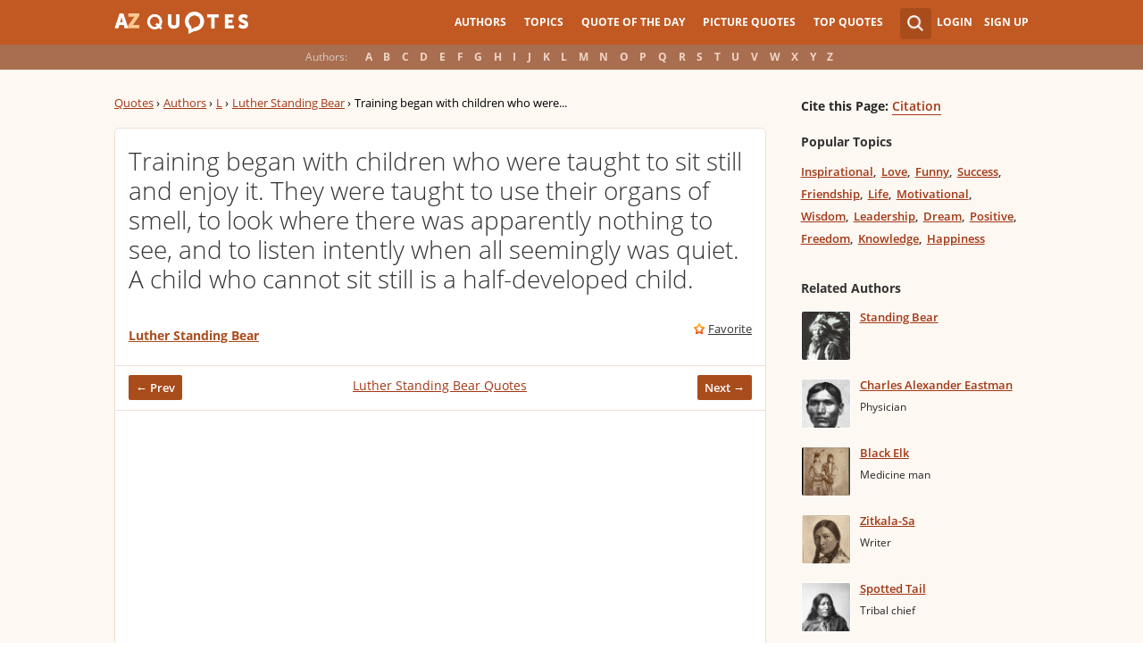

--- FILE ---
content_type: text/html; charset=UTF-8
request_url: https://www.azquotes.com/quote/670734
body_size: 9984
content:
<!DOCTYPE html>
<html prefix="og: http://ogp.me/ns#">
 <head>
  <meta charset="utf-8">
  <title>Luther Standing Bear quote: Training began with children who were taught to sit still...</title>
 <meta name="description" content="Training began with children who were taught to sit still and enjoy it. They were taught to use their organs... - Luther Standing Bear quotes at AZquotes.com">
 <meta property="og:site_name" content="A-Z Quotes">
 <meta property="og:title" content="Luther Standing Bear Quote">
 <meta property="og:type" content="article">
 <meta property="og:url" content="https://www.azquotes.com/quote/670734">
 <meta property="og:description" content="Training began with children who were taught to sit still and enjoy it. They were taught to use their organs of smell, to look where there was apparently nothing to see, and to listen intently when all seemingly was quiet. A child who cannot sit still is a half-developed child.">
 <meta property="og:image" content="https://www.azquotes.com/picture-quotes/quote-training-began-with-children-who-were-taught-to-sit-still-and-enjoy-it-they-were-taught-luther-standing-bear-67-7-0734.jpg">
 <meta property="og:image:type" content="image/jpeg">
 <meta property="twitter:card" content="summary_large_image">
 <meta property="twitter:title" content="Luther Standing Bear Quote">
 <meta property="twitter:description" content="Training began with children who were taught to sit still and enjoy it. They were taught to use...">
 <meta property="twitter:domain" content="www.azquotes.com">
 <meta property="twitter:image:src" content="https://www.azquotes.com/picture-quotes/quote-training-began-with-children-who-were-taught-to-sit-still-and-enjoy-it-they-were-taught-luther-standing-bear-67-7-0734.jpg">
 <meta property="og:image:width" content="920">
 <meta property="og:image:height" content="433">
 <link rel="icon" type="image/png" href="https://www.azquotes.com/favicon.png">
 <meta name="viewport" content="width=device-width,initial-scale=1, minimum-scale=1, maximum-scale=1, user-scalable=1">	

 <link rel="preload" href="/public2/opensans/ops/DXI1ORHCpsQm3Vp6mXoaTRUOjZSKWg4xBWp_C_qQx0o.woff2" as="font" type="font/woff2" crossorigin>
 <link rel="preload" href="/public2/opensans/ops/u-WUoqrET9fUeobQW7jkRVtXRa8TVwTICgirnJhmVJw.woff2" as="font" type="font/woff2" crossorigin>
 <link rel="preload" href="/public2/opensans/ops/MTP_ySUJH_bn48VBG8sNShUOjZSKWg4xBWp_C_qQx0o.woff2" as="font" type="font/woff2" crossorigin>
 <link rel="preload" href="/public2/opensans/ops/k3k702ZOKiLJc3WVjuplzBUOjZSKWg4xBWp_C_qQx0o.woff2" as="font" type="font/woff2" crossorigin>

 

 

 <link rel="stylesheet" href="/public2/css/style.min3.css?v=1.6" type="text/css">
 <style>
  .test-a{width:1%}
  @media screen and (min-width: 960px) {
   .leftcol{float: left;margin-right: -294px;width: 100%;}
   .leftcol-inner {padding-right: 294px;}
   .rightcol{float: right;width: 300px;margin-left: -10px;}
   .block{padding:0.4em 0em 1.4em 3.1em;}
   .pager.pg-margin { margin-right:0px;padding-right:0px; }
   .s-picture .simple_picture { width: 95%; }
   .s-picture .icons-quote { margin-right:0px; }
  }
 </style>
 

<script defer type="text/javascript" src="/public2/js/full3.min.js"></script>

 
 
 
 <script defer type="text/javascript" src="/public2/pages-js/quote.js?v=1.4"></script>
 
 
 <style>
#cookie-alert{
	position:fixed;bottom:0;z-index:10000;width:100%;text-align:left;margin-bottom:0;color:#000;background-color:#fff3cd;border-left:0;border-right:0;border-bottom:0;border-top:3px solid #f57c00;border-radius:0;
	
	/*display:unset!important;*/
	
	font-family: "Helvetica Neue",Helvetica,Arial,sans-serif;
    font-size: 14px;
    line-height: 1.42857143;
	-webkit-box-sizing: border-box;
    -moz-box-sizing: border-box;
    box-sizing: border-box;
}

@media screen and (min-width:1600px){
	#cookie-alert{
		padding-right:200px;
		padding-left:200px;
	}
}

#close-cookie-alert{
	margin-top:10px;
	width:50px;
    background: #C25922;
    border-color: #00c19a;
	text-decoration: none;
	box-shadow: 0 1px 1px rgba(0,0,0,.1);
	display: inline-block;
    padding: 6px 12px;
    margin-bottom: 0;
    font-size: 14px;
    font-weight: 400;
    line-height: 1.42857143;
    text-align: center;
    white-space: nowrap;
    vertical-align: middle;
	touch-action: manipulation;
	cursor: pointer;
	user-select: none;
	border: 1px solid transparent;
	border-radius: 4px;
    overflow: visible;
	color:white;
	box-sizing: border-box;
	-webkit-appearance: button;
	-webkit-user-select: none;
	-moz-user-select: none;
	-ms-user-select: none;
	-ms-touch-action: manipulation;
	background-image: none;
}

/*#close-cookie-alert:hover {
    background: #703C24; 
}*/

#close-cookie-alert.floated{margin-top:0;position:absolute;right:10px;bottom:16px}

#close-cookie-alert.floated:hover {
    background: #703C24; 
}

.alert {
	padding:15px;
	margin-bottom:20px;
	border:1px solid transparent;
	border-radius:4px
}
.alert-dismissable,
.alert-dismissible {
	padding-right:35px
}
.alert-dismissable .close,
.alert-dismissible .close {
	position:relative;
	top:-2px;
	right:-21px;
	color:inherit
}
.alert-success {
	color:#3c763d;
	background-color:#dff0d8;
	border-color:#d6e9c6
}

</style>
 
 </head>
 <body>
  <div id="wrap">
	  
  	  
	  
   <div id="header-wrap">
    <div id="menu">
     <div class="wrapper" >
      <div class="logo">
       <a href="/"></a>
      </div>
      <div class="account">
       <div class="search_wrapper">
        <a href="#" class="collapse">&nbsp;</a>
        <div class="s_form">
         <form action="/search_results.html" class="search" method="GET">
          <input name="query" placeholder="example: funny quotes" type="text" value="" class="ui-autocomplete-input" autocomplete="off">
          <input type="reset">
          <input type="submit" value="">
          <div class="search-result-sur" style="display:none;"></div>
         </form>
        </div>
       </div>
       <div class="user">
        <a href="#" class="login">Login</a>
        <a href="#" class="signup">Sign Up</a>
       </div>
      </div>		
      <div class="mainmenu">
       <a href="#" id="showhide"></a>
       <a href="#" class="az"></a>
       <ul>
        <li><a href="/quotes/authors.html">Authors</a></li>
        <li><a href="/quotes/topics/index.html">Topics</a></li>
        <li><a href="/quote_of_the_day.html">Quote of the Day</a></li>
        <li><a href="/picturequotes">Picture Quotes</a></li>
        <li><a href="/top_quotes.html">Top Quotes</a></li>
       </ul>
      </div>
     </div>
    </div>
    <div class="alp">
     <div class="wrapper">
      <div class="title">Authors:</div>
      <ul class="authors">
       <li class="active choose"><a href="#">Choose...</a></li>
       <li><a href="/quotes/authors/a/">A</a></li>
       <li><a href="/quotes/authors/b/">B</a></li>
       <li><a href="/quotes/authors/c/">C</a></li>
       <li><a href="/quotes/authors/d/">D</a></li>
       <li><a href="/quotes/authors/e/">E</a></li>
       <li><a href="/quotes/authors/f/">F</a></li>
       <li><a href="/quotes/authors/g/">G</a></li>
       <li><a href="/quotes/authors/h/">H</a></li>
       <li><a href="/quotes/authors/i/">I</a></li>
       <li><a href="/quotes/authors/j/">J</a></li>
       <li><a href="/quotes/authors/k/">K</a></li>
       <li><a href="/quotes/authors/l/">L</a></li>
       <li><a href="/quotes/authors/m/">M</a></li>
       <li><a href="/quotes/authors/n/">N</a></li>
       <li><a href="/quotes/authors/o/">O</a></li>
       <li><a href="/quotes/authors/p/">P</a></li>
       <li><a href="/quotes/authors/q/">Q</a></li>
       <li><a href="/quotes/authors/r/">R</a></li>
       <li><a href="/quotes/authors/s/">S</a></li>
       <li><a href="/quotes/authors/t/">T</a></li>
       <li><a href="/quotes/authors/u/">U</a></li>
       <li><a href="/quotes/authors/v/">V</a></li>
       <li><a href="/quotes/authors/w/">W</a></li>
       <li><a href="/quotes/authors/x/">X</a></li>
       <li><a href="/quotes/authors/y/">Y</a></li>
       <li><a href="/quotes/authors/z/">Z</a></li>
      </ul>
     </div>
    </div>	
   </div>


<div id="container-wrap">
 <div id="Container">
  <div id="content" class="content_inner">
   <div class="wrapper clearfix">
    <div class="leftcol quotations">
     <div class="leftcol-inner">
      <div xmlns:v="http://rdf.data-vocabulary.org/#" class="breadcrumb breadcrumb-quote bc-aside">
       <span typeof="v:Breadcrumb"><a href="/" rel="v:url" property="v:title">Quotes</a> ›</span>
       <span typeof="v:Breadcrumb"><a href="/quotes/authors.html" rel="v:url" property="v:title">Authors</a> ›</span>
       <span typeof="v:Breadcrumb"><a href="/quotes/authors/l/" rel="v:url" property="v:title">L</a> ›</span>
       <span typeof="v:Breadcrumb"><a href="/author/38317-Luther_Standing_Bear" rel="v:url" property="v:title">Luther Standing Bear</a> ›</span>
       <span>Training began with children who were...</span>
      </div>
      <ul class="list-quotes list-one-quote">
       <li>
        <div data-id="670734" class="wrap-block">
		
		
         <p class="single-quote">Training began with children who were taught to sit still and enjoy it. They were taught to use their organs of smell, to look where there was apparently nothing to see, and to listen intently when all seemingly was quiet. A child who cannot sit still is a half-developed child.</p>
		 		 
         <div class="author">
                        <a href="/author/38317-Luther_Standing_Bear">Luther Standing Bear</a>
            
         </div>
         <div class="icons wrap-ico">
          <a class="save" href="#" rel="nofollow" onclick="save(670734, $(this));return false;">Favorite</a>
          <!-- <a class="report" href="#" rel="nofollow" onclick="report($(this));return false;">Report</a> -->
         </div>
                                    <!-- INJECTING SOURCES INFO -->

                                            <!-- INJECTING SOURCES -->
                                                                                                                                    <!-- INJECTING SOURCES -->
                                            <!-- INJECTING AZ3 SOURCES-->
                                                                                        <!-- INJECTING AZ3 SOURCES-->
                                                                        <!-- INJECTING SOURCES INFO -->
         <div class="center c-bottom">
          <a href="/quote/1034686" class="prev">← Prev</a>
<a href="/author/38317-Luther_Standing_Bear">Luther Standing Bear Quotes</a>          <a href="/quote/849239" class="next">Next →</a>
          <span class="clear"></span>
         </div>
         
         <div style="margin: 11px -15px 0px -15px;border-top: 1px solid #ede0d3;padding-top: 10px;">
          <script async src="//pagead2.googlesyndication.com/pagead/js/adsbygoogle.js"></script>
          <!-- azquotes_quote -->
          <ins class="adsbygoogle ads_quote"
            style="display:block;height:280px;"
            data-ad-client="ca-pub-4225178227804431"
            data-ad-slot="2629355906"
            data-ad-format="auto"></ins>
          <script>
          (adsbygoogle = window.adsbygoogle || []).push({});
          </script>
         </div>
        </div>
       </li>
      </ul>
      <center>
<div class="share-container rrclearfix">
<ul class="rrssb-buttons rrclearfix">
<li class="rrssb-facebook">
<a href="https://www.facebook.com/sharer/sharer.php?u=https://www.azquotes.com/quote/670734" class="rrpopup">
<span class="rrssb-icon">
<svg version="1.1" xmlns="https://www.w3.org/2000/svg" xmlns:xlink="https://www.w3.org/1999/xlink" x="0px" y="0px" width="28px" height="28px" viewBox="0 0 28 28" enable-background="new 0 0 28 28" xml:space="preserve">
<path d="M27.825,4.783c0-2.427-2.182-4.608-4.608-4.608H4.783c-2.422,0-4.608,2.182-4.608,4.608v18.434
c0,2.427,2.181,4.608,4.608,4.608H14V17.379h-3.379v-4.608H14v-1.795c0-3.089,2.335-5.885,5.192-5.885h3.718v4.608h-3.726
c-0.408,0-0.884,0.492-0.884,1.236v1.836h4.609v4.608h-4.609v10.446h4.916c2.422,0,4.608-2.188,4.608-4.608V4.783z"/>
</svg>
</span>
<span class="rrssb-text">facebook</span>
</a>
</li>
<li class="rrssb-twitter">
<a href="https://twitter.com/home?status=Luther+Standing+Bear+quote%3A+Training+began+with+children+who+were+taught+to+sit+still...+https%3A%2F%2Fwww.azquotes.com%2Fquote%2F670734" class="rrpopup">
<span class="rrssb-icon">
<svg version="1.1" xmlns="https://www.w3.org/2000/svg" xmlns:xlink="https://www.w3.org/1999/xlink" x="0px" y="0px"
 width="28px" height="28px" viewBox="0 0 28 28" enable-background="new 0 0 28 28" xml:space="preserve">
<path d="M24.253,8.756C24.689,17.08,18.297,24.182,9.97,24.62c-3.122,0.162-6.219-0.646-8.861-2.32
c2.703,0.179,5.376-0.648,7.508-2.321c-2.072-0.247-3.818-1.661-4.489-3.638c0.801,0.128,1.62,0.076,2.399-0.155
C4.045,15.72,2.215,13.6,2.115,11.077c0.688,0.275,1.426,0.407,2.168,0.386c-2.135-1.65-2.729-4.621-1.394-6.965
C5.575,7.816,9.54,9.84,13.803,10.071c-0.842-2.739,0.694-5.64,3.434-6.482c2.018-0.623,4.212,0.044,5.546,1.683
c1.186-0.213,2.318-0.662,3.329-1.317c-0.385,1.256-1.247,2.312-2.399,2.942c1.048-0.106,2.069-0.394,3.019-0.851
C26.275,7.229,25.39,8.196,24.253,8.756z"/>
</svg>
   </span>
<span class="rrssb-text">twitter</span>
</a>
</li>
<li class="rrssb-googleplus">
<a href="https://plus.google.com/share?url=https://www.azquotes.com/quote/670734" class="rrpopup">
<span class="rrssb-icon">
<svg version="1.1" xmlns="https://www.w3.org/2000/svg" xmlns:xlink="https://www.w3.org/1999/xlink" x="0px" y="0px" width="28px" height="28px" viewBox="0 0 28 28" enable-background="new 0 0 28 28" xml:space="preserve">
<g>
<g>
<path d="M14.703,15.854l-1.219-0.948c-0.372-0.308-0.88-0.715-0.88-1.459c0-0.748,0.508-1.223,0.95-1.663
c1.42-1.119,2.839-2.309,2.839-4.817c0-2.58-1.621-3.937-2.399-4.581h2.097l2.202-1.383h-6.67c-1.83,0-4.467,0.433-6.398,2.027
C3.768,4.287,3.059,6.018,3.059,7.576c0,2.634,2.022,5.328,5.604,5.328c0.339,0,0.71-0.033,1.083-0.068
c-0.167,0.408-0.336,0.748-0.336,1.324c0,1.04,0.551,1.685,1.011,2.297c-1.524,0.104-4.37,0.273-6.467,1.562
c-1.998,1.188-2.605,2.916-2.605,4.137c0,2.512,2.358,4.84,7.289,4.84c5.822,0,8.904-3.223,8.904-6.41
c0.008-2.327-1.359-3.489-2.829-4.731H14.703z M10.269,11.951c-2.912,0-4.231-3.765-4.231-6.037c0-0.884,0.168-1.797,0.744-2.511
c0.543-0.679,1.489-1.12,2.372-1.12c2.807,0,4.256,3.798,4.256,6.242c0,0.612-0.067,1.694-0.845,2.478
c-0.537,0.55-1.438,0.948-2.295,0.951V11.951z M10.302,25.609c-3.621,0-5.957-1.732-5.957-4.142c0-2.408,2.165-3.223,2.911-3.492
c1.421-0.479,3.25-0.545,3.555-0.545c0.338,0,0.52,0,0.766,0.034c2.574,1.838,3.706,2.757,3.706,4.479
c-0.002,2.073-1.736,3.665-4.982,3.649L10.302,25.609z"/>
<polygon points="23.254,11.89 23.254,8.521 21.569,8.521 21.569,11.89 18.202,11.89 18.202,13.604 21.569,13.604 21.569,17.004
23.254,17.004 23.254,13.604 26.653,13.604 26.653,11.89  "/>
</g>
</g>
</svg>
</span>
<span class="rrssb-text">googleplus</span>
</a>
</li>
<li class="rrssb-email">
<a href="mailto:?subject=Luther Standing Bear quote: Training began with children who were taught to sit still...&amp;body=https://www.azquotes.com/quote/670734">
<span class="rrssb-icon">
<svg xmlns="https://www.w3.org/2000/svg" xmlns:xlink="https://www.w3.org/1999/xlink" version="1.1" x="0px" y="0px" width="28px" height="28px" viewBox="0 0 28 28" enable-background="new 0 0 28 28" xml:space="preserve">
<g>
<path d="M20.111 26.147c-2.336 1.051-4.361 1.401-7.125 1.401c-6.462 0-12.146-4.633-12.146-12.265 c0-7.94 5.762-14.833 14.561-14.833c6.853 0 11.8 4.7 11.8 11.252c0 5.684-3.194 9.265-7.399 9.3 c-1.829 0-3.153-0.934-3.347-2.997h-0.077c-1.208 1.986-2.96 2.997-5.023 2.997c-2.532 0-4.361-1.868-4.361-5.062 c0-4.749 3.504-9.071 9.111-9.071c1.713 0 3.7 0.4 4.6 0.973l-1.169 7.203c-0.388 2.298-0.116 3.3 1 3.4 c1.673 0 3.773-2.102 3.773-6.58c0-5.061-3.27-8.994-9.303-8.994c-5.957 0-11.175 4.673-11.175 12.1 c0 6.5 4.2 10.2 10 10.201c1.986 0 4.089-0.43 5.646-1.245L20.111 26.147z M16.646 10.1 c-0.311-0.078-0.701-0.155-1.207-0.155c-2.571 0-4.595 2.53-4.595 5.529c0 1.5 0.7 2.4 1.9 2.4 c1.441 0 2.959-1.828 3.311-4.087L16.646 10.068z"/>
</g>
</svg>
</span>
<span class="rrssb-text">email</span>
</a>
</li>
<li class="rrssb-linkedin">
<a href="https://www.linkedin.com/shareArticle?mini=true&amp;url=https://www.azquotes.com/quote/670734&amp;title=Luther%20Standing%20Bear%20quote:%20Training%20began%20with%20children%20who%20were%20taught%20to%20sit%20still...&amp;summary=Training%20began%20with%20children%20who%20were%20taught%20to%20sit%20still%20and%20enjoy%20it.%20They%20were%20taught%20to%20use%20their%20organs...%20-%20Luther%20Standing%20Bear%20quotes%20at%20AZquotes.com" class="rrpopup">
<span class="rrssb-icon">
<svg version="1.1" xmlns="https://www.w3.org/2000/svg" xmlns:xlink="https://www.w3.org/1999/xlink" x="0px" y="0px" width="28px" height="28px" viewBox="0 0 28 28" enable-background="new 0 0 28 28" xml:space="preserve">
<path d="M25.424,15.887v8.447h-4.896v-7.882c0-1.979-0.709-3.331-2.48-3.331c-1.354,0-2.158,0.911-2.514,1.803
c-0.129,0.315-0.162,0.753-0.162,1.194v8.216h-4.899c0,0,0.066-13.349,0-14.731h4.899v2.088c-0.01,0.016-0.023,0.032-0.033,0.048
h0.033V11.69c0.65-1.002,1.812-2.435,4.414-2.435C23.008,9.254,25.424,11.361,25.424,15.887z M5.348,2.501
c-1.676,0-2.772,1.092-2.772,2.539c0,1.421,1.066,2.538,2.717,2.546h0.032c1.709,0,2.771-1.132,2.771-2.546
C8.054,3.593,7.019,2.501,5.343,2.501H5.348z M2.867,24.334h4.897V9.603H2.867V24.334z"/>
</svg>
</span>
<span class="rrssb-text">linkedin</span>
</a>
</li>
</ul>
</div>      </center>

      <div class="hot-topics topics">
       <h3>Topics</h3>
       <ul>
        <li><a href="/quotes/topics/children.html" class="name">Children</a></li>
        <li><a href="/quotes/topics/native-american.html" class="name">Native American</a></li>
        <li><a href="/quotes/topics/training.html" class="name">Training</a></li>
        <li><a href="/quotes/topics/quiet.html" class="name">Quiet</a></li>
        <li><a href="/quotes/topics/enjoy.html" class="name">Enjoy</a></li>
        <li><a href="/quotes/topics/native.html" class="name">Native</a></li>
        <li><a href="/quotes/topics/half.html" class="name">Half</a></li>
        <li><a href="/quotes/topics/looks.html" class="name">Looks</a></li>
        <li><a href="/quotes/topics/organs.html" class="name">Organs</a></li>
        <li><a href="/quotes/topics/smell.html" class="name">Smell</a></li>
        <li><a href="/quotes/topics/stills.html" class="name">Stills</a></li>
        <li><a href="/quotes/topics/taught.html" class="name">Taught</a></li>
        <li><a href="/quotes/topics/use.html" class="name">Use</a></li>
       </ul>
       <div class="clear"></div>
      </div>


      <div class="s-picture">
       <div class="icons wrap-ico icons-quote" data-id="670734">
        <a class="to-picture create-picture" href="#" rel="nofollow">create your own picture</a>
       </div>

       <div class="addthis_toolbox addthis_floating_style addthis_32x32_style" style="left:-8px;top:27px; position:absolute; background-color: transparent;">
        <a class="addthis_button_pinterest_share"></a>
        <a class="addthis_button_facebook"></a>
        <a class="addthis_button_twitter"></a>
        <a class="addthis_button_google_plusone_share"></a>
        <a class="addthis_button_compact"></a>
       </div>

       <img class="simple_picture at_include" src="https://www.azquotes.com/picture-quotes/quote-training-began-with-children-who-were-taught-to-sit-still-and-enjoy-it-they-were-taught-luther-standing-bear-67-7-0734.jpg" alt="Training began with children who were taught to sit still and enjoy it. They were taught to use their organs of smell, to look where there was apparently nothing to see, and to listen intently when all seemingly was quiet. A child who cannot sit still is a half-developed child. - Luther Standing Bear" title="Training began with children who were taught to sit still and enjoy it. They were taught to use their organs of smell, to look where there was apparently nothing to see, and to listen intently when all seemingly was quiet. A child who cannot sit still is a half-developed child. - Luther Standing Bear">

       
       <div class="pager pg-margin">
        <ul>
         <li class="prev fl"><a href="/quote/1034686">← Prev</a></li>
         <li class="next fr"><a href="/quote/849239">Next →</a></li>
        </ul>
        <div class="clear"></div>
       </div>
       <span class="embed_h3">Embed:</span><input id="embed">
      </div>
     </div>
    </div>
    <div class="rightcol profile quote">
     <div class='block profile-block'>
      <div class='content'>
       <div class='citation'><span style="">Cite this Page:</span> <a href="/citation/quote/670734">Citation</a></div>
       <div class="topics">
        <h3 class="quote-page">Popular Topics</h3>
        <ul>
         <li><a href="/quotes/topics/inspirational.html" class="name">Inspirational</a></li>
         <li><a href="/quotes/topics/love.html" class="name">Love</a></li>
         <li><a href="/quotes/topics/funny.html" class="name">Funny</a></li>
         <li><a href="/quotes/topics/success.html" class="name">Success</a></li>
         <li><a href="/quotes/topics/friendship.html" class="name">Friendship</a></li>
         <li><a href="/quotes/topics/life.html" class="name">Life</a></li>
         <li><a href="/quotes/topics/motivational.html" class="name">Motivational</a></li>
         <li><a href="/quotes/topics/wisdom.html" class="name">Wisdom</a></li>
         <li><a href="/quotes/topics/leadership.html" class="name">Leadership</a></li>
         <li><a href="/quotes/topics/dream.html" class="name">Dream</a></li>
         <li><a href="/quotes/topics/positive.html" class="name">Positive</a></li>
         <li><a href="/quotes/topics/freedom.html" class="name">Freedom</a></li>
         <li><a href="/quotes/topics/knowledge.html" class="name">Knowledge</a></li>
         <li><a href="/quotes/topics/happiness.html" class="name">Happiness</a></li>
        </ul>
       </div>
       <span class="clear"></span>
       
       <div class='related-block top-author'>
        <h3 class="quote-page">Related Authors</h3>
        <div class='content'> 
<ul class='list-author'>
 <li>
  <a href='/author/1088-Standing_Bear'>
     <img alt='' class='img' src='/public/pictures/authors/fe/57/fe576195ab43e10687c98db98a019d6b/c_53b1323e0ab9d_standing_bear_thumb.jpg'>
     </a>
  <div class='people'>
   <a class='name' href='/author/1088-Standing_Bear'>Standing Bear</a>
   <span class="clear"></span>
   <span class="post"></span>
  </div>
 </li>
 <li>
  <a href='/author/4310-Charles_Alexander_Eastman'>
     <img alt='' class='img' src='/public/pictures/authors/79/43/7943b769038462d5c723543708315713/c_54059d3c95e63_charles_alexander_eastman_thumb.jpg'>
     </a>
  <div class='people'>
   <a class='name' href='/author/4310-Charles_Alexander_Eastman'>Charles Alexander Eastman</a>
   <span class="clear"></span>
   <span class="post">Physician</span>
  </div>
 </li>
 <li>
  <a href='/author/4438-Black_Elk'>
     <img alt='' class='img' src='/public/pictures/authors/9f/66/9f667c11519a7a4aa0e2b3b8e7de6a5f/c_53b137903c646_black_elk_thumb.jpg'>
     </a>
  <div class='people'>
   <a class='name' href='/author/4438-Black_Elk'>Black Elk</a>
   <span class="clear"></span>
   <span class="post">Medicine man</span>
  </div>
 </li>
 <li>
  <a href='/author/23043-Zitkala_Sa'>
     <img alt='' class='img' src='/public/pictures/authors/18/7a/187a848e4195027c00ba623b816a7b8f/c_543a347ec7ddb_zitkala_sa_thumb.jpg'>
     </a>
  <div class='people'>
   <a class='name' href='/author/23043-Zitkala_Sa'>Zitkala-Sa</a>
   <span class="clear"></span>
   <span class="post">Writer</span>
  </div>
 </li>
 <li>
  <a href='/author/30217-Spotted_Tail'>
     <img alt='' class='img' src='/public/pictures/authors/2a/4f/2a4f3e01ec73b6a9368fd268304a901b/c_5475c28f57b18_spotted_tail_thumb.jpg'>
     </a>
  <div class='people'>
   <a class='name' href='/author/30217-Spotted_Tail'>Spotted Tail</a>
   <span class="clear"></span>
   <span class="post">Tribal chief</span>
  </div>
 </li>
 <li>
  <a href='/author/2148-Sitting_Bull'>
     <img alt='' class='img' src='/public/pictures/authors/63/54/63548a48036f6c67edb046f16199c35f/c_52b955f063a0e_thumb.jpg'>
     </a>
  <div class='people'>
   <a class='name' href='/author/2148-Sitting_Bull'>Sitting Bull</a>
   <span class="clear"></span>
   <span class="post">Tribal chief</span>
  </div>
 </li>
 <li>
  <a href='/author/10250-N_Scott_Momaday'>
     <img alt='' class='img' src='/public/pictures/authors/0f/86/0f86aa219eef8b39b32df02a0b79a2d2/c_53b14a2cf07f0_n_scott_momaday_thumb.jpg'>
     </a>
  <div class='people'>
   <a class='name' href='/author/10250-N_Scott_Momaday'>N. Scott Momaday</a>
   <span class="clear"></span>
   <span class="post">Author</span>
  </div>
 </li>
</ul>        </div>
       </div>  
   
      </div>
     </div>
    </div>
    <div class="clear"></div>
   </div>
  </div>
 </div>
</div>
<script>
function _send(url, data){
 $.ajax({
  url: url,
  type: "POST",
  data: data,
  cache: false
 });
} 
var lazy = {
 container: [],
 add : function (func, params){
  this.container[this.container.length] = [func, params];
 },
 do : function (){
  if(this.container.length > 0){
   for(var i = 0; i < this.container.length; i++ ){
    var func = this.container[i][0];
    var params = this.container[i][1];
    func.apply({}, params);
   }
  }
 }
};
 document.getElementById("embed").value = '<a href="https://www.azquotes.com/quote/670734" title="Luther Standing Bear quote"><img src="//www.azquotes.com/picture-quotes/quote-training-began-with-children-who-were-taught-to-sit-still-and-enjoy-it-they-were-taught-luther-standing-bear-67-7-0734.jpg" alt="Training began with children who were taught to sit still and enjoy it. They were taught to use their organs of smell, to look where there was apparently nothing to see, and to listen intently when all seemingly was quiet. A child who cannot sit still is a half-developed child. - Luther Standing Bear"></a>';
 dl_addthis = true;
 


defer();
function defer() {
 if (window.jQuery)
  lazy.do();
 else
  setTimeout(function() { defer(); }, 200);
}
</script>
    <style>
        .link_image {vertical-align: top; padding-top: 4px; padding-left: 2px}
        .small_source{font-size: 13px !important; font-weight: 700 !important}
        .list-one-quote .center.c-bottom span.small_source_14{font-size: 12px !important; font-style: italic !important; line-height: 17px !important; color: #3F4857 !important}
        /* .thicker {margin-bottom: -5px} */
        .list-quotes .thicker::after {margin-top: 9px !important}
        .c-fixed {text-align: left !important; }
        .c-fixed:before {margin-bottom: 0px !important; }

        .sources_span {color: #b3b300}
    </style>
<div class='popup' id="send-report">
 <div class='title'>
  <div class="left">
   <h2>Send Report</h2>
  </div>
  <div class="right">	 
   <a class="exit" href="#" id="lexit">&nbsp;</a>
  </div>
 </div>
 <div class="content">
  <div class="wrap">
   <div class='item text' id="sr-result">
    <p id="sr-result-message"></p>
   </div>
   <form action='#' method='POST' id="send-report-form">
    <div id="sr-to-hide">
    <div class='item text'>
     <label for='sr-quote-text'>Quote:</label>
     <p id="sr-quote-text"></p>
    </div>
    <div class='item text'>
     <label for='sr-mistake'>Mistake:</label>
     <div id='sr-mistake' data-value=''>Choose...</div>
     <ol class="sr-mistake-select">
      <li>The author didn't say that</li>
      <li>There is a mistake in the text of this quote</li>
      <li>The quote belongs to another author</li>
      <li>Other error</li>
     </ol>
    </div>
    <div class='item text'>
     <label for='sr-comments'>Comments:</label>
     <textarea id='sr-comments' name='comments'></textarea>
    </div>
    <div class='item text'>
     <label for='sr-email'>Email for contact (not necessary):</label>
     <input type="text" id="sr-email" />
    </div>
    <input id="sr-quote-id" name='quote_id' type='hidden' value='quote_id'>
    </div>
    <input class='button enter' name='s1' type='button' value='Send'>
    <input class='button cancel' name='s2' type='button' value='Cancel'>
   </form>
  </div>   
 </div>
</div>
   <div id="footer-clear"></div>
  </div>
  <div id="footer">
   <div class="fmenu">
    <div class="wrapper">
     <div class="logo">
      <a href="/">

      </a>
     </div>
     <div id='fmenu-clear'  class="clear"></div>
     <div class="footmenu-2">
      <div class="col-sm-10">
       <div class="row">
        <div class="col-xs-3">
         <ul class="flinklist">
          <li><a href="/quotes/authors.html" >Authors</a></li>
          <li><a href="/quotes/topics/index.html" >Topics</a></li>
          <li><a href="/picturequotes" >Picture Quotes</a></li>
          <li><a href="/quote_of_the_day.html" >Quote of the Day</a></li>
         </ul>
        </div>
        <div class="col-xs-3">
         <ul class="flinklist">
          <li><a rel="nofollow" href="/link/index.html" >Javascript and RSS feeds</a></li>
          <li><a rel="nofollow" href="/link/wordpress_plugin.html" >WordPress plugin</a></li>
	<li><a href="https://www.azquotes.es" >ES Version AZQuotes.ES</a></li>



         </ul>
        </div>
        <div class="col-xs-3">
         <ul class="flinklist">
          <li><a rel="nofollow" href="/about.html" >About Us</a></li>
		  <li><a rel="nofollow" href="/contacts.html" >Contact Us</a></li>
          <!--<li><a rel="nofollow" href="/submit.html" >Submit Quotes</a></li>-->
          <li><a  rel="nofollow" href="/terms_of_use.html" >Terms</a></li>
		  <li><a  rel="nofollow" href="/policy.html" >Privacy Policy</a></li>
         </ul>
        </div>
       </div>	
      </div>
     </div>   
    </div>
   </div>
  </div>
  <!-- popups -->
  <div id="grey-bg"></div>
  <div class="popup" id="login">
   <div class="title">
    <div class="left">
     <h2>Login with your account</h2>
    </div>
    <div class="right">	 
     <a class="create" href="#">Create an Account</a>
     <a class="exit" href="#" id="lexit">&nbsp;</a>
    </div>
   </div>
   <div class="left">
    <div class="wrap">
     <form action="#" method="POST" id="login-form">
      <div class="item">
       <label for="l-email">Email:</label>
       <input id="l-email" name="email" type="text" value="">
      </div>
      <div class="item">
       <label for="l-password">Password:</label>
       <input id="l-password" name="password" type="password" value="">
       <div class="desc">
        <a href="#">Forgot Password?</a>
       </div>
      </div>
      <input class="button enter" name="s1" type="button" value="Login">
      <input class="button cancel" name="s2" type="button" value="Cancel">
     </form>
    </div>
   </div>
   <div class="right">
    <div class="wrap">
     <p>or simply:</p>
     <div id="LoginButton">
     </div>
    </div>
   </div>
  </div>

  <div class="popup" id="sign">
   <div class="title">
    <div class="left">
     <h2>Create account</h2>
    </div>
    <div class="right">	 
     Have an account? <a class="create" href="#" id="signup">Sign in</a>
     <a class="exit" href="#" id="lexit">&nbsp;</a>
    </div>
   </div>
   <div class="left">
    <div class="wrap">
     <form action='#' method='POST' id='signup-form'>
      <div class='item'>
       <label for='fullname'>Full Name:</label>
       <input id='fullname' name='fullname' type='text' value=''>
      </div>
      <div class='item'>
       <label for='s-email'>E-mail:</label>
       <input id='s-email' name='email' type='text' value=''>
      </div>
      <div class='item'>
       <label for='s-password'>Password:</label>
       <input id='s-password' name='password' type='password' value=''>
      </div>
      <input class='button enter' name='s1' type='button' value='Register'>
      <input class='button cancel' name='s2' type='button' value='Cancel'>
     </form>
    </div>
   </div>
   <div class="right">
    <div class="wrap">
     <p>or simply:</p>
     <div id="LoginButton-su">
     </div>
    </div>
   </div>
  </div>
  
  <div class='popup' id='recovery'>
   <div class="title">
    <div class="left">
     <h2>Find Your Account</h2>
    </div>
    <div class="right">	 
     <a class="exit" href="#" id="lexit">&nbsp;</a>
    </div>
   </div>
   <div class="content">
    <div class="wrap">
     <form action='#' method='POST' id='recovery-form'>
      <div class='item'>
       <label for='r-email'>E-mail:</label>
       <input id='r-email' name='email' type='text' value=''>
      </div>
      <input class='button enter' name='s1' type='button' value='OK'>
      <input class='button cancel' name='s2' type='button' value='Cancel'>
     </form>
    </div>
   </div>
  </div>
  <div id="fb-root"></div>

  <!-- END popups -->
    
  <script>
   (function(i,s,o,g,r,a,m){i['GoogleAnalyticsObject']=r;i[r]=i[r]||function(){
   (i[r].q=i[r].q||[]).push(arguments)},i[r].l=1*new Date();a=s.createElement(o),
   m=s.getElementsByTagName(o)[0];a.async=1;a.src=g;m.parentNode.insertBefore(a,m)
   })(window,document,'script','//www.google-analytics.com/analytics.js','ga');

   ga('create', 'UA-18397997-5', 'azquotes.com');
   
            
   
       
   
   
      
   
    
   ga('send', 'pageview');
  </script>
    
  
    <script defer type="text/javascript" src="/public/js/common-share.js"></script>
  
  <script type="text/javascript">
   if(typeof dl_addthis != 'undefined' && dl_addthis == true){
    var addthis_config = addthis_config||{};
    addthis_config.ui_show_promo = false;
    addthis_config.data_track_addressbar = false;
    addthis_config.image_include = "at_include";

    var script = document.createElement('script');
    script.type='text/javascript';
    script.src='//s7.addthis.com/js/300/addthis_widget.js#pubid=ra-4d81f3c834598824';

    document.head.appendChild(script);
   }
  </script>
  
  
  

<script type="text/javascript">
	function setCookie__(name, value, expires, path, domain, secure) {
		expires instanceof Date ? expires = expires.toGMTString() : typeof(expires) == 'number' && (expires = (new Date(+(new Date) + expires * 1e3)).toGMTString());
		var r = [name + "=" + escape(value)], s, i;
		for(i in s = {expires: expires, path: path, domain: domain}){
			s[i] && r.push(i + "=" + s[i]);
		}
		return secure && r.push("secure"), document.cookie = r.join(";"), true;
	}
	function getCookie__(name) {
		var cookie = " " + document.cookie;
		var search = " " + name + "=";
		var setStr = null;
		var offset = 0;
		var end = 0;
		if (cookie.length > 0) {
			offset = cookie.indexOf(search);
			if (offset != -1) {
				offset += search.length;
				end = cookie.indexOf(";", offset)
				if (end == -1) {
					end = cookie.length;
				}
				setStr = unescape(cookie.substring(offset, end));
			}
		}
		return(setStr);
	}
	function checkCookie(){
		if(!getCookie__('cookie_policy')){
			var elem = document.getElementById('cookie-alert');
			if(elem){
				elem.style.display = 'block';
			}
		}
	}
	function setCP(){
		setCookie__('cookie_policy', 1, (3600 * 24 * 365));
		var elem = document.getElementById('cookie-alert');
		if(elem){
			elem.style.display = 'none';
		}
	}
	checkCookie();
</script>

  
  </body>
</html>
<script>
  function ready() {
    console.log( 'DOM �����' );
	//(adsbygoogle = window.adsbygoogle || []).push({}); 
  }

  document.addEventListener("DOMContentLoaded", ready);
</script>



<script type="text/javascript">
  css = document.createElement('link');
  css.rel='stylesheet';
  css.defer = true;
  css.href='https://cdn.jsdelivr.net/npm/tooltipster@4.2.6/dist/css/tooltipster.bundle.min.css';
  document.body.appendChild(css);
</script>


--- FILE ---
content_type: text/html; charset=utf-8
request_url: https://www.google.com/recaptcha/api2/aframe
body_size: 266
content:
<!DOCTYPE HTML><html><head><meta http-equiv="content-type" content="text/html; charset=UTF-8"></head><body><script nonce="hCbe2Lp4iV3xMYn0dz4cVw">/** Anti-fraud and anti-abuse applications only. See google.com/recaptcha */ try{var clients={'sodar':'https://pagead2.googlesyndication.com/pagead/sodar?'};window.addEventListener("message",function(a){try{if(a.source===window.parent){var b=JSON.parse(a.data);var c=clients[b['id']];if(c){var d=document.createElement('img');d.src=c+b['params']+'&rc='+(localStorage.getItem("rc::a")?sessionStorage.getItem("rc::b"):"");window.document.body.appendChild(d);sessionStorage.setItem("rc::e",parseInt(sessionStorage.getItem("rc::e")||0)+1);localStorage.setItem("rc::h",'1769247253291');}}}catch(b){}});window.parent.postMessage("_grecaptcha_ready", "*");}catch(b){}</script></body></html>